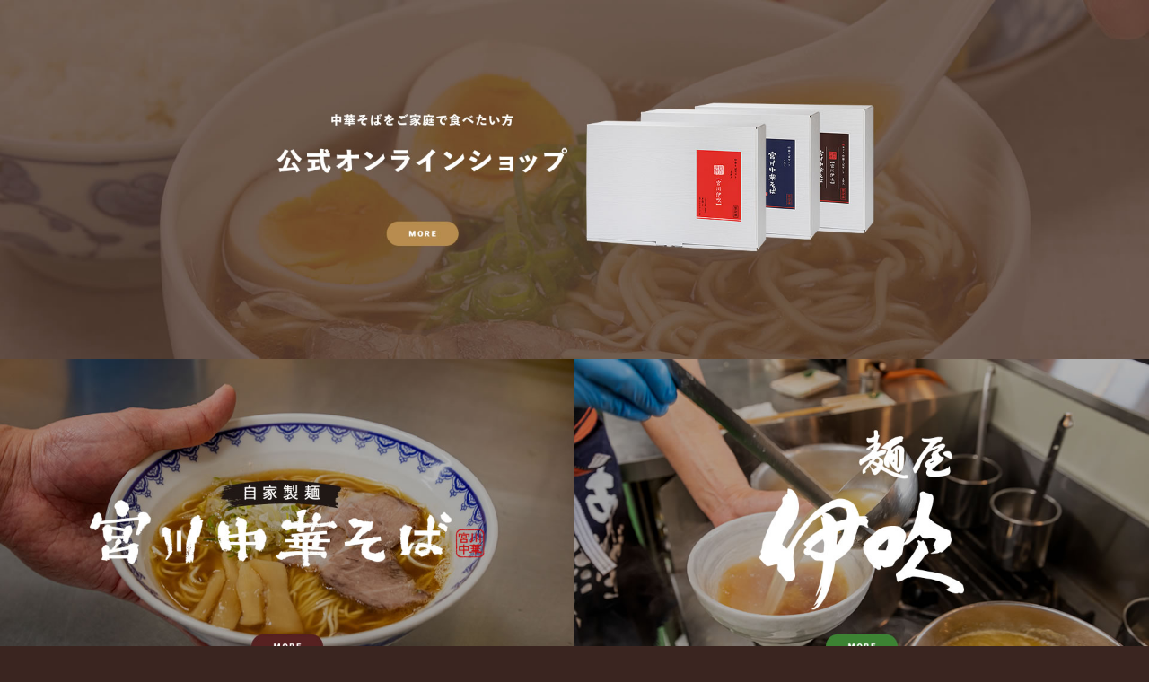

--- FILE ---
content_type: text/html
request_url: https://miyagawa-ibuki.jp/
body_size: 2591
content:
<!doctype html>
<html><head>
<meta charset="utf-8">
<title>飛騨高山中華そば『公式 宮川中華そば・麵屋伊吹・オンラインショップ』</title>
<meta name="Keywords" content="宮川中華そば,麵屋伊吹,オンラインショップ,飛騨高山,有限会社,冷凍,ギフト" />
<meta name="Description" content="飛騨高山中華そば『公式 宮川中華そば・麵屋伊吹・オンラインショップ』のホームページです。" />
<meta name="author" content="有限会社宮川中華そば" />
<meta name="copyright" content="COPYRIGHT &copy; 有限会社宮川中華そば. All rights reserved." />
<meta name="viewport" content="width=device-width,user-scalable=no,maximum-scale=1" />
<meta name="google-site-verification" content="KpK7kqWH26EzbX1Cae301V7GOPaB-3IM9y_2IYTLAAY" />
<meta name="robots" content="all" />
<link href="css/important_top.css" rel="stylesheet" type="text/css" media="all" />
<link rel="icon" href="images/favicon.ico" />
<script type="text/javascript" src="https://ajax.googleapis.com/ajax/libs/jquery/1.8.2/jquery.min.js"></script>
<!--============ google-analytics =============-->
<!-- Global site tag (gtag.js) - Google Analytics -->
<script async src="https://www.googletagmanager.com/gtag/js?id=G-PG2GJWCGCF"></script>
<script>
  window.dataLayer = window.dataLayer || [];
  function gtag(){dataLayer.push(arguments);}
  gtag('js', new Date());

  gtag('config', 'G-PG2GJWCGCF');
</script>
<!-- Global site tag (gtag.js) - Google Analytics -->
<script async src="https://www.googletagmanager.com/gtag/js?id=UA-230191718-1"></script>
<script>
  window.dataLayer = window.dataLayer || [];
  function gtag(){dataLayer.push(arguments);}
  gtag('js', new Date());

  gtag('config', 'UA-230191718-1');
</script>
<!--============ /google-analytics =============-->


</head>

<body>

<article>

<ul id="ul-sort">
  <li><a href="https://www.miyagawa-ibuki.jp/ec/" title="宮川中華・宮川伊吹 公式オンラインストア" target="_blank"><img src="images/ec.jpg" alt="宮川中華・宮川伊吹 公式オンラインストア" class="sp-dn" /><img src="images/ec-sp.jpg" alt="宮川中華・宮川伊吹 公式オンラインストア" class="pc-dn" /></a></li>
  <li><a href="https://www.miyagawa-ibuki.jp/miyagawa/" title="宮川中華そば" target="_blank"><img src="images/miyagawa.jpg" alt="宮川中華そば"/></a></li>
  <li><a href="https://www.miyagawa-ibuki.jp/ibuki/" title="麵屋伊吹" target="_blank"><img src="images/ibuki.jpg" alt="麵屋伊吹"/></a></li>
</ul>

</article>

<p>COPYRIGHT &copy; 有限会社宮川中華そば. All rights reserved.</p>

</body>

</html>


--- FILE ---
content_type: text/css
request_url: https://miyagawa-ibuki.jp/css/important_top.css
body_size: 110
content:

@import "reset.css";
@import "module.css";
@import "common.css";
@import url(pc-common.css) screen and (min-width: 900px), print;
@import url(sp-common.css) screen and (max-width: 900px);



--- FILE ---
content_type: text/css
request_url: https://miyagawa-ibuki.jp/css/module.css
body_size: 2699
content:
@charset "Shift_JIS";


/* -----------------------【マージン】-------------------------- */
.marginTop100 { margin-top: 100px; }
.marginTop60 { margin-top: 60px; }
.marginTop50 { margin-top: 50px; }
.marginTop40 { margin-top: 40px; }
.marginTop30 { margin-top: 30px; }
.marginTop20 { margin-top: 20px; }
.marginTop18 { margin-top: 18px; }
.marginTop16 { margin-top: 16px; }
.marginTop14 { margin-top: 14px; }
.marginTop12 { margin-top: 12px; }
.marginTop10 { margin-top: 10px; }
.marginTop7 { margin-top: 7px; }
.marginTop5 { margin-top: 5px; }
.marginTop4 { margin-top: 4px; }
.marginTop2 { margin-top: 2px; }
.marginTop0 { margin-top: 0; }

.marginTop-60 { margin-top: -60px; }
.marginTop-50 { margin-top: -50px; }
.marginTop-40 { margin-top: -40px; }
.marginTop-30 { margin-top: -30px; }
.marginTop-25 { margin-top: -25px; }
.marginTop-20 { margin-top: -20px; }
.marginTop-15 { margin-top: -15px; }
.marginTop-10 { margin-top: -10px; }
.marginTop-5 { margin-top: -5px; }


.marginBtm60 { margin-bottom: 60px; }
.marginBtm50 { margin-bottom: 50px; }
.marginBtm40 { margin-bottom: 40px; }
.marginBtm30 { margin-bottom: 30px; }
.marginBtm20 { margin-bottom: 20px; }
.marginBtm15 { margin-bottom: 15px; }
.marginBtm10 { margin-bottom: 10px; }
.marginBtm9 { margin-bottom: 9px;  }
.marginBtm8 { margin-bottom: 8px;  }
.marginBtm7 { margin-bottom: 7px;  }
.marginBtm6 { margin-bottom: 6px; }
.marginBtm5 { margin-bottom: 5px; }
.marginBtm4 { margin-bottom: 4px; }
.marginBtm1 { margin-bottom: 1px; }

.marginBtm-3 { margin-bottom: -3px; }
.marginBtm-4 { margin-bottom: -4px; }
.marginBtm-5 { margin-bottom: -5px; }
.marginBtm-7 { margin-bottom: -7px; }
.marginBtm-10 { margin-bottom: -10px; }
.marginBtm-15 { margin-bottom: -15px; }
.marginBtm-20 { margin-bottom: -20px; }
.marginBtm-60 { margin-bottom: -60px; }

.marginLeft60 { margin-left: 60px; }
.marginLeft50 { margin-left: 50px; }
.marginLeft40 { margin-left: 40px; }
.marginLeft30 { margin-left: 30px; }
.marginLeft25 { margin-left: 25px; }
.marginLeft20 { margin-left: 20px; }
.marginLeft18 { margin-left: 18px; }
.marginLeft16 { margin-left: 16px; }
.marginLeft14 { margin-left: 14px; }
.marginLeft12 { margin-left: 12px; }
.marginLeft10 { margin-left: 10px; }
.marginLeft9 { margin-left: 9px; }
.marginLeft8 { margin-left: 8px; }
.marginLeft7 { margin-left: 7px; }
.marginLeft6 { margin-left: 6px; }
.marginLeft5 { margin-left: 5px; }
.marginLeft4 { margin-left: 4px; }
.marginLeft3 { margin-left: 3px; }
.marginLeft2 { margin-left: 2px; }
.marginLeft1 { margin-left: 1px; }

.marginRight10 { margin-right: 10px; }
.marginRight13 { margin-right: 13px; }
.marginRight20 { margin-right: 20px; }
.marginRight21 { margin-right: 21px; }
.marginRight30 { margin-right: 30px; }
.marginRight60 { margin-right: 60px; }




--- FILE ---
content_type: text/css
request_url: https://miyagawa-ibuki.jp/css/common.css
body_size: 538
content:
@charset "utf-8";

/* ボディー */

body{
    background-color: #3A2520;
    font-size: 100%;
    font-family: "ＭＳ Ｐ明朝", "MS PMincho", "ヒラギノ明朝 Pro W3", "Hiragino Mincho Pro", sans-serif;
    line-height: 1.8;
}

/* 横スクロール禁止 */

html{
    overflow-x: hidden;
    overflow-y: scroll;
}
/* 共通 */

img{
	height: auto;
	max-width: 100%;
	width /***/: auto;
}



.dn{
	display: none !important;
}



article a:hover{
    opacity: 0.7;
    filter: alpha(opacity=70);
    -ms-filter: "alpha( opacity=70 )";
}



p{
    color: #FFF;
    padding: 20px 0;
    text-align: center;
}




--- FILE ---
content_type: text/css
request_url: https://miyagawa-ibuki.jp/css/pc-common.css
body_size: 139
content:
@charset "utf-8";

#ul-sort{
    clear: both;
    overflow: hidden;
    width: 100%;
}

#ul-sort li{
    float: left;
}

#ul-sort li:nth-child(2),
#ul-sort li:nth-child(3){
    width: 50%;
}


.pc-dn{
	display: none;
}


--- FILE ---
content_type: text/css
request_url: https://miyagawa-ibuki.jp/css/sp-common.css
body_size: -29
content:
@charset "utf-8";



.sp-dn{
	display: none;
}




